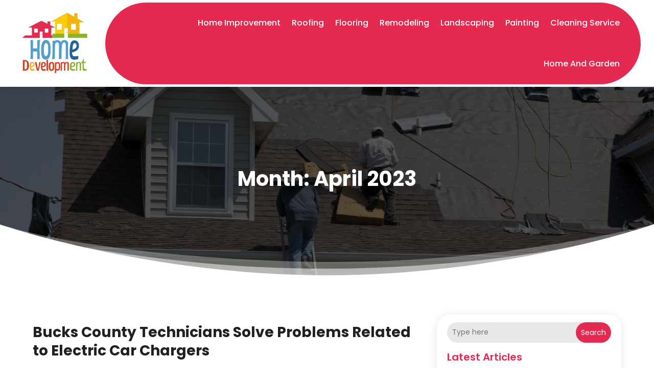

--- FILE ---
content_type: text/javascript
request_url: https://home-development.net/wp-content/plugins/divi-pixel/scripts/frontend-bundle.min.js?ver=1.0.0
body_size: 2487
content:
!function(n){var t={};function i(o){if(t[o])return t[o].exports;var u=t[o]={i:o,l:!1,exports:{}};return n[o].call(u.exports,u,u.exports,i),u.l=!0,u.exports}i.m=n,i.c=t,i.d=function(n,t,o){i.o(n,t)||Object.defineProperty(n,t,{configurable:!1,enumerable:!0,get:o})},i.n=function(n){var t=n&&n.__esModule?function(){return n.default}:function(){return n};return i.d(t,"a",t),t},i.o=function(n,t){return Object.prototype.hasOwnProperty.call(n,t)},i.p="/",i(i.s=264)}([,,,,,,,,,,,,,,function(n,t){},function(n,t){},function(n,t){},function(n,t){},function(n,t){},function(n,t){},,,,,,function(n,t){},function(n,t){},function(n,t){},function(n,t){},function(n,t){},function(n,t){},function(n,t){},function(n,t){},function(n,t){},function(n,t){},function(n,t){},function(n,t){},function(n,t){},function(n,t){},function(n,t){},function(n,t){},function(n,t){},function(n,t){},function(n,t){},,function(n,t){},,function(n,t){},function(n,t){},function(n,t){},function(n,t){},function(n,t){},function(n,t){},function(n,t){},,,function(n,t){},function(n,t){},function(n,t){},function(n,t){},function(n,t){},function(n,t){},function(n,t){},function(n,t){},function(n,t){},function(n,t){},function(n,t){},function(n,t){},function(n,t){},function(n,t){},function(n,t){},function(n,t){},function(n,t){},function(n,t){},function(n,t){},function(n,t){},function(n,t){},function(n,t){},function(n,t){},function(n,t){},function(n,t){},function(n,t){},function(n,t){},function(n,t){},function(n,t){},function(n,t){},function(n,t){},function(n,t){},function(n,t){},function(n,t){},,,,,,,,,,,,,,,,,,,,,,,,,,,,,,,,,,,,,,,,,,,,,,,,,,,,,,,,,,,,,,,,,,,,,,,,,,,,,,,,,,,,,,,,,,,,,,,,,,,,,,,,,,,,,,,,,,,,,,,,,,,,,,,,,,,,,,,,,,,,,,,,,,,,,,,,,,,,,,,,,,,,,,,,,,,,,,,function(n,t,i){i(89),i(88),i(70),i(71),i(14),i(15),i(16),i(17),i(18),i(19),i(25),i(26),i(84),i(27),i(28),i(29),i(86),i(30),i(78),i(31),i(32),i(33),i(79),i(52),i(34),i(35),i(36),i(80),i(66),i(67),i(37),i(81),i(38),i(39),i(40),i(41),i(42),i(43),i(47),i(45),i(48),i(49),i(72),i(73),i(265),i(266),i(267),i(50),i(51),i(56),i(53),i(82),i(57),i(58),i(74),i(59),i(87),i(60),i(61),i(69),i(85),i(83),i(62),i(77),i(75),i(76),i(63),i(64),i(65),i(68),n.exports=i(268)},function(n,t){},function(n,t){},function(n,t){},function(n,t){window.ETBuilderBackend&&window.ETBuilderBackend.defaults&&(window.ETBuilderBackend.defaults.dipi_before_after_slider={before_image:window.DiviPixelBuilderData.defaults.image,after_image:window.DiviPixelBuilderData.defaults.image})}]);

--- FILE ---
content_type: text/javascript
request_url: https://home-development.net/wp-content/plugins/divi-pixel/dist/public/js/popup_effect.min.js?ver=1.0.0
body_size: 10772
content:
!function n(o,p,a){function r(i,t){if(!p[i]){if(!o[i]){var e="function"==typeof require&&require;if(!t&&e)return e(i,!0);if(s)return s(i,!0);throw(t=new Error("Cannot find module '"+i+"'")).code="MODULE_NOT_FOUND",t}e=p[i]={exports:{}},o[i][0].call(e.exports,function(t){return r(o[i][1][t]||t)},e,e.exports,n,o,p,a)}return p[i].exports}for(var s="function"==typeof require&&require,t=0;t<a.length;t++)r(a[t]);return r}({1:[function(t,i,e){"use strict";function E(t){return!isNaN(t)&&(0|(t=parseFloat(t)))===t}jQuery(function(A){A(document).ready(function(){var e,m,w,i,n,o,p,v,y,h,f,b,_,t,g,C,k,T=new Event("dipi_popup_open"),x=new Event("dipi_popup_close");void 0===String.prototype.replaceAll&&(String.prototype.replaceAll=function(t,i){return this.replace(new RegExp(t,"g"),function(){return i})}),A("div.dipi-popup-container").length&&(e=function(t){var e,i,n="#dipi_popup-"+t+".dipi_popup",o=n+".closebtn-within-popup > .dipi-popup-inner,"+n+".hide-closebtn > .dipi-popup-inner,"+n+":not(.closebtn-within-popup) > .dipi-popup-inner > .dipi-popup-wrapper .dipi_popup-close ~ div",p=A("body").find(n),a=A("body").find(o),r=p.data("preventscroll"),o=p.data("at_type"),s=p.data("periodicity"),c=p.data("hide_popup_slug"),d=p.data("close_by_back_btn"),l="dipipopup"+t,u=p.data("cookie");A(p).hasClass("open")?(p[0].dispatchEvent(x),!c&&d&&"blank"!==window.location.pathname?((i=window.location.hash.replaceAll("#dipipopup-"+t,""))&&0<=i.indexOf(_)?i=i.replaceAll(_,""):window.history.back(),""!==i?window.location.hash=i:history.pushState("",document.title,window.location.pathname)):window.location.hash&&(i=window.location.hash.replaceAll("#dipipopup-"+t,""),""!==(window.location.hash=i)?window.location.hash=i:history.pushState("",document.title,window.location.pathname)),A(p).removeClass("open"),A(p).addClass("close"),A(a).removeClass(p.attr("data-anim")),(A(n).hasClass("dipi_popup-hugeinc")||A(n).hasClass("dipi_popup-corner")||A(n).hasClass("dipi_popup-scale"))&&A(n).css("opacity",0),A(n).hasClass("dipi_popup-contentpush")&&(A(g).removeClass("dipi_popup-contentpush-open"),setTimeout(function(){A(g).removeClass("container2"),A("html,body").removeAttr("style")},1e3)),A(n).hasClass("dipi_popup-contentscale")&&(A(g).removeClass("dipi_popup-contentscale-open"),setTimeout(function(){A(g).removeClass("container3")},1e3)),A(n).hasClass("dipi_popup-cornershape")?(e=function(t){A(p).removeClass("close")},path.animate({path:pathConfig.from},400,mina.linear,e)):A(n).hasClass("dipi_popup-boxes")?paths.forEach(function(t,i){setTimeout(function(){++cnt,t.style.display="none",cnt===pathsTotal&&A(p).removeClass("close")},30*i)}):A(n).hasClass("dipi_popup-genie")?(i=stepsTotal-1,e=function(t){A(p).removeClass("close")},function t(i){--i<0||path1.animate({path:steps[i]},60,mina.linear,function(){0===i&&e(),t(i)})}(i)):(p=document.querySelector(n),e=function(t){if(k.transitions){if("visibility"!==t.propertyName)return;this.removeEventListener(C,e)}A(p).removeClass("close")},k.transitions?p.addEventListener(C,e):e()),r&&(A("html,body").removeClass("prevent_mainpage_scroll"),A("body").removeClass("prevent_mainpage_scroll_mobile"),A("#page-container").removeClass("prevent_content_scroll"),A("html, body").scrollTop(A(p).attr("data-scrolltop")),A(p).attr("data-scrolltop","")),A(a).find("iframe").each(function(){this.src=this.src}),A(a).find("video").each(function(){this.pause()}),setTimeout(function(){A(n).removeAttr("style"),A(n+" path").removeAttr("style"),y()||(A("#page-container").css("z-index","1"),A("#page-container .container").css("z-index","1"))},500)):A(p).hasClass("close")||""!==o&&"trigger_none"!==o&&"every_time"!==s&&f(l)&&0!=u||(p[0].dispatchEvent(T),!c&&d&&(i="#dipipopup-"+t,window.location.href.substring(1).indexOf(i)<0?document.location.href+=i:(o=document.location.href,document.location.href=o)),p.attr("data-scrolltop",m()),A("#page-container").css("z-index","0"),A("#page-container .container").css("z-index","0"),setTimeout(function(){A(p).addClass("open"),0<u&&h(l,"true",u),window.dispatchEvent(new Event("resize")),A(a).addClass("animated"),A(a).addClass(p.attr("data-anim")),""!=p.attr("data-bgcolor")&&A(n).css({"background-color":p.attr("data-bgcolor")}),""!=p.attr("data-fontcolor")&&A(n).css("color",p.attr("data-fontcolor")),"true"===p.attr("data-blur")&&A(n).css("backdrop-filter","blur(1px)"),A(n).hasClass("dipi_popup-contentpush")&&(A("html,body").css("overflow-x","hidden"),A(n).css("opacity",1),g.attr("class","container2"),A(g).addClass("dipi_popup-contentpush-open")),A(n).hasClass("dipi_popup-contentscale")&&(g.attr("class","container3"),A(g).addClass("dipi_popup-contentscale-open")),r&&(A("html,body").addClass("prevent_mainpage_scroll"),A("body").addClass("prevent_mainpage_scroll_mobile"),A("#page-container").addClass("prevent_content_scroll")),setTimeout(function(){},200)},200))},m=function(){var t,i;return"undefined"!=typeof pageYOffset?pageYOffset:(t=document.body,(i=(i=document.documentElement).clientHeight?i:t).scrollTop)},w=function(t){var i;!E(t=t.replace(/[\r\n]+/gm,""))||y(t)||(i=A("body"))&&i.hasClass("et-fb")||A(i="#dipi-popup-container-"+t).length&&(i=A(i).find(".dipi_popup"),n(i),e(t))},i=function(t,i){var e=t.split("?");if(2<=e.length){for(var n=encodeURIComponent(i)+"=",o=e[1].split(/[&;]/g),p=o.length;0<p--;)-1!==o[p].lastIndexOf(n,0)&&o.splice(p,1);return e[0]+(0<o.length?"?"+o.join("&"):"")}return t},n=function(t){return t.find("iframe").each(function(){var t=A(this).data("src");(t=t||A(this).attr("src"))&&(t=i(t,"autoplay"),A(this).attr("src",t))}),t},o=function(t){var i=A("#dipi-popup-maker-container").find(".dipi-popup-container .dipi_popup.open:last");return i.length?null==t?i.attr("id").split("-")[1]:t:null},p=function(t){t=o(t);if(t){t="#dipi-popup-container-"+t;if(A(t).length)return document.querySelector(t)}return null},v=function(t){var i=o(t),t=p(t);t&&(t=A(t).find(".dipi_popup"),n(t),e(i))},y=function(t){return t=A(t?"#dipi_popup-"+t+".dipi_popup":".dipi_popup.open"),!!A(t).hasClass("open")},h=function(t,i,e){var n,o="";e&&((n=new Date).setTime(n.getTime()+60*e*60*1e3),o="; expires="+n.toUTCString()),document.cookie=t+"="+i+o+"; path=/"},f=function(t){for(var i=t+"=",e=document.cookie.split(";"),n=0;n<e.length;n++){for(var o=e[n];" "==o.charAt(0);)o=o.substring(1,o.length);if(0==o.indexOf(i))return o.substring(i.length,o.length)}return null},b=function(t){h(t,"",-1)},_="#popup_on_load",A(document).keyup(function(t){27==t.keyCode&&v()}),A(window).on("load",function(){var t,i,e;window.location.hash&&-1!==(t=window.location.hash.substring(1)).indexOf("dipipopup")&&1<(t=t.split("-")).length&&(i="#dipi_popup-"+(t=t[1].replaceAll(_,""))+".dipi_popup",e=(i=A("body").find(i)).data("hide_popup_slug"),i.length&&!e&&window.location.href.indexOf(_)<0&&(window.location.href+=_),w(t))}),window.onhashchange=function(t){var i,e,n,o;void 0!==t.newURL&&(i=t.oldURL.length>t.newURL.length?t.oldURL.replace(t.newURL,""):"",t=t.newURL.length>t.oldURL.length?t.newURL.replace(t.oldURL,""):"",e=window.location.hash||"",0<t.length&&-1!==(e=t===_?window.location.hash.replaceAll(_,""):t).indexOf("dipipopup")&&1<(n=e.split("-")).length&&(o=n[1],y(o)||w(o)),0<i.length)&&(t=A("#dipi-popup-maker-container").find(".dipi-popup-container .dipi_popup.open:last"),A(t).data("hide_popup_slug")||t.length&&A(t).data("close_by_back_btn")&&1<(n=i.split("-")).length&&(o=n[1],y(o))&&(window.history.forward(),v(o),setTimeout(function(){return window.history.back()},100)))},A(".dipi-popup-container .dipi-popup-inner").on("click touch tap",function(t){t.target===this&&A(this).parent(".dipi_popup").data("close_on_bg")&&v()}),document.addEventListener("click",function(t){var i,e=p();e&&(i=A(e).find(".dipi_popup"),e=A(e).find(".dipi-popup-wrapper")[0],t=t.target,A(i).data("close_on_bg"))&&e&&t!==e&&!e.contains(t)&&v()}),t=A("div.dipi-popup-container"),g=A("div#page-container"),A(t).each(function(){A('[id="'+this.id+'"]:gt(0)').remove();var t=A(this).children(".dipi_popup"),i=t.data("close-selector");i&&(this.id,A(t).data("removelink")&&(A(i).removeAttr("href"),A(i).find("a").removeAttr("href")),A(i).on("click touch tap",function(t){v()}))}),A("body").on("click touch tap keypress",'[id^="dipi_popup_id_"]',function(t){var i;"keypress"===t.type&&13!==t.keyCode||(i="dipipopup"+(t=A(this).attr("id").split("_")[3]),A("#dipi_popup-"+t+".dipi_popup").data("removelink")&&(A(this).removeAttr("href"),A(this).find("a").removeAttr("href")),b(i),w(t))}),"undefined"!=typeof dipi_popups_with_css_trigger&&0<A(dipi_popups_with_css_trigger).length&&A.each(dipi_popups_with_css_trigger,function(i,t){A("#dipi_popup-"+i+".dipi_popup").data("removelink")&&(A(t).removeAttr("href"),A(t).find("a").removeAttr("href")),A(t).hasClass("et_pb_scroll_top")&&A(t).off("click"),A(t).on("click touch tap keypress",function(t){"keypress"===t.type&&13!==t.keyCode||(b("dipipopup"+i),w(i))})}),"undefined"!=typeof dipi_popups_with_automatic_trigger&&0<A(dipi_popups_with_automatic_trigger).length&&A.each(dipi_popups_with_automatic_trigger,function(s,t){var i,e,n,c,d,l,u,h,f,_,o,p,a,t=jQuery.parseJSON(t),r=t.at_type,g=t.at_periodicity;"once_only"===g||"once_per_period"==g?E(i=s)&&A("#dipi_popup-"+i+".dipi_popup").attr("data-displayperiodicity",1):b("dipipopup"+s),"trigger_on_load"==r&&(i=1e3*(a=(a=t.at_value).split(":"))[0],e=1e3*a[1],i?setTimeout(function(){w(s),0!=e&&setTimeout(function(){v(s)},e)},i):(w(s),0!=e&&setTimeout(function(){v(s)},e))),"trigger_on_scroll"==r&&(n=t.at_value,c=0<(n=n.split(":")).length?n[0]:0,d=1<n.length?n[1]:"px",l=2<n.length&&n[2]?n[2]:c,u=3<n.length&&n[3]?n[3]:d,h=4<n.length&&n[4]?n[4]:l,f=5<n.length&&n[5]?n[5]:u,_=!1,A(window).scroll(function(t){var i,e=m(),n=A(document).height(),o=A(window).height(),p=A(window).width(),a=c,r=d;if(p<768?(a=h,r=f):p<981&&(a=l,r=u),"%"==r||"per"==r)i=e/(n-o)*100;else{if("px"!=r)return;i=e}0<=a&&a<=i&&(y(s)||_||(w(s),_=!0))})),"trigger_on_exit"==r&&(A.exitIntent("enable",{sensitivity:100}),o=!1,A(document).bind("exitintent",function(){y(s)||o||(o=!0,w(s),o=!1)})),"trigger_on_inactivity"==r&&(p=0,a=t.at_value,jQuery(window).mousemove(function(t){p=0}),jQuery(window).click(function(t){p=0}),jQuery(window).keypress(function(t){p=0}),jQuery(window).scroll(function(t){p=0}),setTimeout(function t(){if(a<=p){if(y(s)||w(s),"once_only"==g)return;if("once_per_period"==g)return}else p+=1;setTimeout(t,1e3)},1e3))}),C={WebkitTransition:"webkitTransitionEnd",MozTransition:"transitionend",OTransition:"oTransitionEnd",msTransition:"MSTransitionEnd",transition:"transitionend"}[Modernizr.prefixed("transition")],k={transitions:"transition"},A("body").on("click",".dipi_popup.open, .dipi_popup-close, .dipi_popup-close span, .close-dipi-popup-maker",function(t){t.target===t.currentTarget&&v()}))})})},{}]},{},[1]);